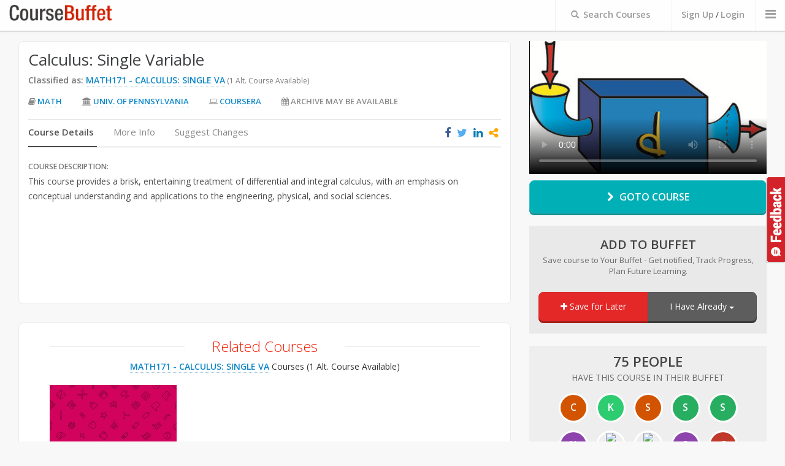

--- FILE ---
content_type: text/html; charset=utf-8
request_url: https://www.coursebuffet.com/course/380/coursera/calculus-single-variable-univ-of-pennsylvania
body_size: 12636
content:
<!DOCTYPE html>
<!--[if lt IE 7]>      <html class="no-js lt-ie9 lt-ie8 lt-ie7"> <![endif]-->
<!--[if IE 7]>         <html class="no-js lt-ie9 lt-ie8"> <![endif]-->
<!--[if IE 8]>         <html class="no-js lt-ie9"> <![endif]-->
<!--[if gt IE 8]><!--> <html class="no-js"> <!--<![endif]-->
    <head prefix="og: http://ogp.me/ns# fb: http://ogp.me/ns/fb#">
        <meta charset="utf-8">
        <meta http-equiv="X-UA-Compatible" content="IE=edge,chrome=1">
        <title>Calculus: Single Variable (Math 171) by Coursera On Univ. of Pennsylvania</title>
        <meta name="description" content="">
         <meta name="viewport" content="width=970px">
        <meta property="og:title" content="Calculus: Single Variable (Math 171) by Coursera On Univ. of Pennsylvania" />
        <meta property="og:site_name" content="CourseBuffet"/>
        <meta property="og:url" content="https://www.coursebuffet.com/course/380/coursera/calculus-single-variable-univ-of-pennsylvania" />
        <meta property="og:description" content="Calculus: Single Variable  Free Math Online Course On Coursera By Univ. of Pennsylvania (Robert Ghrist) This course provides a brisk, entertaining treatment of differential and integral calculus, with an emphasis on conceptual understanding and applications to the engineering, physical, and social sciences." />
        <meta property="og:image" content="https://coursebuffet.com/course_images/coursera/calcsing.png" />

        <meta name="twitter:card" content="summary" />
        <meta name="twitter:site" content="@coursebuffet" />
        <meta name="twitter:title" content="Calculus: Single Variable (Math 171) by Coursera On Univ. of Pennsylvania" />
        <meta name="twitter:description" content="Calculus: Single Variable  Free Math Online Course On Coursera By Univ. of Pennsylvania (Robert Ghrist) This course provides a brisk, entertaining treatment of differential and integral calculus, with an emphasis on conceptual understanding and applications to the engineering, physical, and social sciences." />
        <meta name="twitter:image" content="https://coursebuffet.com/course_images/coursera/calcsing.png" />
        <meta name="twitter:url" content="https://www.coursebuffet.com/course/380/coursera/calculus-single-variable-univ-of-pennsylvania" />

        <link href="//maxcdn.bootstrapcdn.com/font-awesome/4.2.0/css/font-awesome.min.css" rel="stylesheet">

        <link rel="stylesheet" href="/newdesign/css/normalize.min.css">
        <link rel="stylesheet" href="/newdesign/css/bootstrap.min.css">
        <link rel="stylesheet" href="/newdesign/css/bootstrap-theme.css">
        <link rel="stylesheet" href="/newdesign/css/star-rating.css">
        <link rel="stylesheet" href="/newdesign/css/sweet-alert.css">
        <link rel="stylesheet" href="/newdesign/css/polyfill.object-fit.css">
        <link rel="stylesheet" href="/newdesign/css/slick.css"/>
        <link rel="stylesheet" href="/newdesign/css/jasny-bootstrap.min.css">


        <link rel="stylesheet" href="/newdesign/css/main.css?ver=1">
        <link rel="stylesheet" href="/newdesign/css/video-js.min.css">

        <script src="/newdesign/js/vendor/modernizr-2.6.2.min.js"></script>
        <script src="/newdesign/js/coursebuffet.js"></script>
        
    </head>
    <body>
    <a id="search_feedbackbtn" href="#" data-toggle="modal" data-target="#feedback">Feedback</a>
        <!--[if lt IE 7]>
            <p class="chromeframe">You are using an <strong>outdated</strong> browser. Please <a href="http://browsehappy.com/">upgrade your browser</a> or <a href="http://www.google.com/chromeframe/?redirect=true">activate Google Chrome Frame</a> to improve your experience.</p>
        <![endif]-->

        <!--- Header Bar START -->
        <div class="header_bar">
            <div class="container-fluid">
               <div class="main_logo col-xs-2"><a href="/"><img src="/newdesign/img/logo-temp.png" alt="CourseBuffet.com"/></a></div>

               <div class="header_nav">
                <ul>
                  <li>                          
                    <div id="header_bar_searchform">
                        <form method="get" action="/search" >
                            <label><span style="font-size: 13px;padding-right: 3px;" class=" glyphicon glyphicon-search"></span> <span id="header_bar_searchlabel">Search Courses</span></label>
                            <span class="tt-loader"  style="font-size:14px; top:10px;"><i class="fa fa-circle-o-notch fa-spin"></i></span>
                            <input name="q" class="typeahead" placeholder="Search with Course Title or Subject" id="header_bar_searchinput" maxlength="150" type="text"/>
                            <input type="submit" value="search" style="position:absolute;left: -9999px;width:0px;height:0px;" />
                        </form>
                    </div>
                  </li>                
                      <li class="logincta"><a id="header_bar_login" href="#" data-toggle="modal" data-target="#registerbox">Sign Up</a> / <a id="header_bar_login" href="#" data-toggle="modal" data-target="#loginbox">Login</a></li>
                  
                  <li>
                    <a class="offcanvastoggle" data-toggle="offcanvas" data-recalc="false" data-target=".cboffcan">
                        <i class="fa fa-bars"></i>
                    </a>
                  </li>              
                
                </ul>
               </div>
            </div>
        </div>

        <!-- Header Bar END -->


                <div class="container-fluid coursepage-main">

            <div class="coursepage-header">

                

            </div> <!--/coursepage-header-->


            <div class="coursepage-videocnt col-xs-4">
                <div class="embed-responsive embed-responsive-16by9">

                        <video class="video-js vjs-default-skin embed-responsive-item" controls poster="/course_images/coursera/calcsing.png">
                          
                         <source type='video/mp4' src="https://d1a2y8pfnfh44t.cloudfront.net/jiN_J0A4vWQ/full/540p/index.mp4" />
                         <source type="video/webm" src="https://d1a2y8pfnfh44t.cloudfront.net/jiN_J0A4vWQ/full/540p/index.webm" />

                         <p class="vjs-no-js">To view this video please enable JavaScript, and consider upgrading to a web browser that <a href="http://videojs.com/html5-video-support/" target="_blank">supports HTML5 video</a></p>
                        </video>

                </div>

                <div class="coursepage-goto-btn-cnt"><a href="https://www.coursera.org/course/calcsing" target=_blank id="coursepage-btn-goto"><i class="fa fa-chevron-right"></i> Goto Course</a></div>
                
                  <div class="coursepage-cfa coursepage-cfa-notsaved">
                    <div class="coursepage-cfa-loading"><span><i class="fa fa-refresh fa-spin"></i> Loading...</span></div>
                    <h4>Add to Buffet</h4>
                    <span class="coursepage-cfa-underline">Save course to Your Buffet - Get notified, Track Progress, Plan Future Learning.</span>
                    
                    <div class="btn-group coursepage-cfa-btncnt">
                      <button type="button" id="coursepage-btn-save" class="btn btn-default coursepage-cfa-btn-save" id="coursepage-btn-save" onclick="new_save_course(380,1);return false;"><i class="fa fa-plus"></i> Save for Later</button>
                      <div class="btn-group">
                        <button type="button" class="btn btn-default dropdown-toggle coursepage-cfa-btn-progress" data-toggle="dropdown">
                          I Have Already <span class="caret"></span>
                        </button>
                        
                        <ul class="dropdown-menu" role="menu">
                          <li><a href="javascript:new_save_course(380,2);">Enrolled</a></li>
                          <li><a href="javascript:new_save_course(380,3);">Completed</a></li>
                          <!-- <li><a href="javascript:new_save_course(380,4);">Dropped</a></li> -->
                        </ul>
                      </div>
                    </div>
                  </div><!--/coursepage-cfa-->

                <div class="coursepage-faces">

                    <span> <span>75 People</span> Have this course in their Buffet</span>

                    <ul>
                      <li><a href='/cdunstan'><div class='coursepage-default-imgtext' style='background-color:#d35400;'>C</div></a></li>
                      <li><div class='coursepage-default-imgtext' style='background-color:#2ecc71;'>K</div></li>
                      <li><a href='/suman_ganguli'><div class='coursepage-default-imgtext' style='background-color:#d35400;'>S</div></a></li>
                      <li><a href='/sohamdev23'><div class='coursepage-default-imgtext' style='background-color:#27ae60;'>S</div></a></li>
                      <li><a href='/shaul21h'><div class='coursepage-default-imgtext' style='background-color:#27ae60;'>S</div></a></li>
                      <li><a href='/hanson.char'><div class='coursepage-default-imgtext' style='background-color:#8e44ad;'>H</div></a></li>
                      <li><a href='/josecarlos.lazarteaspillaga'><img src='https://graph.facebook.com/100002369351506/picture'></a></li>
                      <li><a href='/grigoriy.mikhalkin'><img src='https://graph.facebook.com/100003302103431/picture'></a></li>
                      <li><a href='/liartar'><div class='coursepage-default-imgtext' style='background-color:#8e44ad;'>S</div></a></li>
                      <li><a href='/filkoge'><div class='coursepage-default-imgtext' style='background-color:#c0392b;'>G</div></a></li>
                      <li><a href='/michael.stal'><img src='https://graph.facebook.com/674819789/picture'></a></li>
                      <li><a href='/smnche6'><div class='coursepage-default-imgtext' style='background-color:#e74c3c;'>S</div></a></li>
                      <li><a href='/dldunckel'><div class='coursepage-default-imgtext' style='background-color:#f1c40f;'>D</div></a></li>
                      <li><a href='/Melody'><div class='coursepage-default-imgtext' style='background-color:#e74c3c;'>M</div></a></li>
                      <li><a href='/phiven'><div class='coursepage-default-imgtext' style='background-color:#2980b9;'>P</div></a></li>
                      <li><a href='/Faithiy'><div class='coursepage-default-imgtext' style='background-color:#16a085;'>F</div></a></li>
                      <li><a href='/petersool'><div class='coursepage-default-imgtext' style='background-color:#f1c40f;'>P</div></a></li>
                      <li><a href='/raulucco'><div class='coursepage-default-imgtext' style='background-color:#16a085;'>R</div></a></li>
                      <li><a href='/php'><div class='coursepage-default-imgtext' style='background-color:#9b59b6;'>P</div></a></li>
                      <li><a href='/EOpher'><div class='coursepage-default-imgtext' style='background-color:#e74c3c;'>E</div></a></li>
                      <li><a href='/kristen.demartino.3'><img src='https://graph.facebook.com/100000045733249/picture'></a></li>
                      <li><a href='/Hanihamadah'><div class='coursepage-default-imgtext' style='background-color:#2ecc71;'>H</div></a></li>
                      <li><div class='coursepage-default-imgtext' style='background-color:#f39c12;'>D</div></li>
                      <li><a href='/user958773'><img src='https://graph.facebook.com/695217977246688/picture'></a></li>
                      <li><a href='/Jamecl99'><div class='coursepage-default-imgtext' style='background-color:#34495e;'>J</div></a></li>
                    </ul>

                </div>

                <div class="coursepage-ratingblock">
                    <h4>User Rating</h4>
                    <span class="ratingblock-underline">Course Reviewed by <b>6 Users</b></span>

                    <div class="ratingblock-unit">
                        <span class="ratingblock-unit-title">Overall Rating: </span>
                        <div class="ratingblock-stars">
                                <i class="fa fa-star"></i>
                                <i class="fa fa-star"></i>
                                <i class="fa fa-star"></i>
                                <i class="fa fa-star"></i>
                                <i class="fa fa-star"></i>
                        </div>
                    </div>


                    <div class="ratingblock-unit">
                        <span class="ratingblock-unit-title">How much did you Learn: </span>
                        <div class="ratingblock-stars">
                                <i class="fa fa-star"></i>
                                <i class="fa fa-star"></i>
                                <i class="fa fa-star"></i>
                                <i class="fa fa-star"></i>
                                <i class="fa fa-star-o"></i>
                        </div>
                    </div>


                    <div class="ratingblock-unit">
                        <span class="ratingblock-unit-title">How much did you Enjoy: </span>
                        <div class="ratingblock-stars">
                                <i class="fa fa-star"></i>
                                <i class="fa fa-star"></i>
                                <i class="fa fa-star"></i>
                                <i class="fa fa-star"></i>
                                <i class="fa fa-star"></i>
                        </div>
                    </div>


                    <div class="ratingblock-unit">
                        <span class="ratingblock-unit-title">User Dificulty Level: </span>

                        <div class="progress ratingblock-difficulty">

                          <div class="progress-bar diff-too-easy" style="width: %">

                            <span class="sr-only">Too Easy : %</span>
                          </div>

                          <div class="progress-bar diff-easy" style="width: %">
                            <span class="sr-only">Easy : %</span>
                          </div>

                          <div class="progress-bar diff-moderate" style="width: 33%">
                            <span class="sr-only">Moderate : 33%</span>
                          </div>

                          <div class="progress-bar diff-hard" style="width: 66%">
                            <span class="sr-only">Hard : 66%</span>
                          </div>

                          <div class="progress-bar diff-too-hard" style="width: %">
                            <span class="sr-only">Too Hard : %</span>
                          </div>

                        </div>

                    </div>

                </div> <!-- /coursepage-ratingblock -->

                <!--div class="coursepage-similar-cnt">

                    <h5>Similar Courses</h5>

                    <div class="coursepage-similar-unit">

                    </div>

                </div><!-- /coursepage-similar-cnt -->


<div class="cp-ad-vertical">
<script async src="//pagead2.googlesyndication.com/pagead/js/adsbygoogle.js"></script>
<!-- CB CoursePage Upper -->
<ins class="adsbygoogle"
     style="display:inline-block;width:300px;height:600px"
     data-ad-client="ca-pub-9837833396034645"
     data-ad-slot="5772238456"></ins>
<script>
(adsbygoogle = window.adsbygoogle || []).push({});
</script>
</div>

            </div> <!-- /coursepage-videocnt -->



            <div class="coursepage-detailmain-cnt col-xs-8">

            

                <div class="coursepage-details-content">

                    <div class="coursepage-titleblock">
                        <h4 class="coursepage-coursetitle">Calculus: Single Variable</h4>


                        <div class="coursepage-cbtitle">
                          <span>Classified as: </span>
                          <a class="coursepage-coursenumber" href="/sub/math/171/calculus-i">MATH171 - Calculus: Single Va</a>
                          (1 Alt. Course Available)
                        </div><!--/coursepage-cbtitle-->


                        <ul class="coursepage-coursemeta">
                            <li><i class="fa fa-book"></i> <a href="/sub/math">Math</a></li>
                            <li><i class="fa fa-university"></i> <a href="/university/university-of-pennsylvania">Univ. of Pennsylvania</a></li>
                                <li><i class="fa fa-laptop"></i> <a href="/provider/coursera">Coursera</a></li>
                            <li><i class="fa fa-calendar"></i> Archive may be available</li>
                        </ul>
                    </div> <!--/coursepage-titleblock-->



                    <div class="coursepage-details-cnt">

                        <ul class="coursepage-tabnav nav nav-tabs" role="tablist">
                          <li class="active"><a href="#CourseDetails" role="tab" data-toggle="tab">Course Details</a></li>
                          <li><a href="#CourseInfo" role="tab" data-toggle="tab">More Info</a></li>
                          <li><a href="#Improve" role="tab" data-toggle="tab" id="improve-tab">Suggest Changes</a></li>



                          <span class="share-icons" data-toshareurl="http://www.coursebuffet.com/course/380/coursera/calculus-single-variable-univ-of-pennsylvania" data-tosharetitle="Calculus: Single Variable" data-isgroup="0">
                            <i class="fa fa-facebook facebook-title-share" title="Share this courses on Facebook"></i>
                            <i class="fa fa-twitter twitter-title-share" title="Share this Course on Twitter"></i>
                            <i class="fa fa-linkedin linkedin-title-share" title="Share this Course on Linkedin"></i>
                            <i class="fa fa-share-alt other-title-share" title="Share this Course"></i>
                            
                            <span class="other-title-share-cnt hidden">
                              <i class="fa fa-google-plus gplus-title-share" title="Share this Course on G+"></i>
                              <i class="fa fa-tumblr tumblr-title-share" title="Share this Course on Tumblr"></i>
                              <!--<i class="fa fa-pinterest pinterest-title-share" title="Share Courses on Pinterest"></i>-->
                              <i class="fa fa-envelope email-title-share" title="Share this Course by Email"></i>
                              
                              <input type="text" class="uri-title-share" onClick="this.select();" value="http://www.coursebuffet.com/course/380/coursera/calculus-single-variable-univ-of-pennsylvania" readonly> <label>Shorten<input type="checkbox" class="title-shorten-box"/></label>
                            </span> 
                          </span>
                        </ul>

                        <!-- Tab panes -->
                        <div class="tab-content coursepage-tabcnt">
                          <div class="tab-pane active fade in" id="CourseDetails">

                            <div class="coursedetails-description">
                                <span>Course Description: </span>
                                <p>
                                This course provides a brisk, entertaining treatment of differential and integral calculus, with an emphasis on conceptual understanding and applications to the engineering, physical, and social sciences.
                                </p>
                            </div> <!--/coursedetails-description-->


                          </div>




                          <div class="tab-pane fade" id="CourseInfo">

                            <ul class="CourseInfoTab-list1">
                                <li><span>Instructor(s)</span> Robert Ghrist</li>
                                <li><span>University</span> <div class="courseinfoimg"><img src="/universities_final/University%20of%20Pennsylvania.png"></div></li>
                                <li><span>Provider</span> <div class="courseinfoimg"><img src="/img/providers/coursera.png"></div></li>
                            </ul>
                            <ul class="CourseInfoTab-list1">
                                <li><span>Start Date</span> 22/May/2015</li>
                                <li><span>Duration</span> 12 weeks</li>
                                <li><span>Main Language</span> English</li>
                            </ul>

                          </div>






                          <div class="tab-pane fade coursepage-improve" id="Improve">

                            <span class="">Did you find any errors in this course listing ? Help us improve and we would be eternally grateful</span>

                            <div class="coursepage-improveform">

                                <form id="course-suggestions" class="form-horizontal" role="form" action="/courses/380/suggestions" method="POST">
                                  <input name="authenticity_token" value="P8WAzMyNBxoCzKn8u0728mCB9CKS+fWbFcwlTyeRBTU=" type="hidden">

                                  <div class="form-group">
                                    
                                    <label class="col-xs-2 control-label">Name</label>
                                    
                                    <div class="col-xs-8">
                                      <input class="form-control" type="text" placeholder="Enter name" name="name" />
                                    </div>
                                  </div>
                                  
                                  <div class="form-group">
                                    
                                    <label class="col-xs-2 control-label">Email</label>
                                    
                                    <div class="col-xs-8">
                                      <input class="form-control" type="email" placeholder="Enter email address" name="email" />
                                    </div>
                                  </div>
                                  
                                  <div class="form-group">
                                    
                                    <label class="col-xs-2 control-label">Type</label>
                                    
                                    <div class="col-xs-8">
                                      <select class="form-control" name="feedback_type">
                                        <option>Suggestion</option>
                                        <option>Bug</option>
                                        <option>Other</option>
                                      </select>
                                    </div>
                                  </div>
                                  
                                  <div class="form-group">
                                    
                                    <label for="userComments" class="col-xs-2 control-label">Your Comments</label>

                                    <div class="col-xs-8">
                                        <textarea class="form-control" rows="3" id="userComments" placeholder="" required name="description"></textarea>
                                    </div>

                                  </div>

                                  <div class="form-group">
                                    <div class="col-xs-10 pull-right" id="recaptcha-course">
                                      
                                    </div>
                                  </div>

                                  <div class="form-group">
                                    <div class="col-xs-offset-2 col-xs-10">
                                      <button type="submit" class="btn btn-default">Submit Comments</button>
                                    </div>
                                  </div>

                                </form>

                            </div> <!-- /coursepage-improveform -->

                          </div>





                        </div> <!--/coursepage-tabcnt-->

                    </div> <!-- /coursepage-details-cnt -->

                </div> <!-- /coursepage-details-content -->



            </div><!-- /coursepage-detailmain-cnt -->



          
            <div class="search-popularcourses col-xs-8">


              <div>
                <h3>Related Courses</h3>

                <span class="relatedtitle">
                          <a class="coursepage-coursenumber" href="/sub/math/171/calculus-i">MATH171 - Calculus: Single Va</a> Courses
                          (1 Alt. Course Available)</span>
                
                <ul class="col-xs-12 popularcourselist">
                    <div><li class="col-xs-12 resultlist-unitsmall">

  <a href="/course/171/saylor/calculus-i">

  <div class="rus-imgcnt">
  	
  	  <img class="aalsi" data-lazy="/course_images/default/4.jpg" data-original="/course_images/default/4.jpg" onerror="this.src='/course_images/default/2.jpg'" alt="Calculus I" />
        <noscript><img src="/course_images/default/6.jpg"></noscript>

  </div>

  <span class="rus-title">Calculus I</span>
  <span class="rus-meta"><i class="fa fa-university"></i>Saylor
  </span>
  <span class="rus-meta"><i class="fa fa-book"></i>Math (MATH171)</span>
  <span class="rus-meta"><i class="fa fa-calendar"></i>Always Available</span>  
  <span class="rus-link">VIEW COURSE <i class="fa fa-angle-right"></i></span>
  </a>
</li>
</div>
                </ul>

                <span class="relatedtitle">
              
                       Other <a class="coursepage-coursenumber" href="/sub/math">Math</a> Courses
                </span>
                
                <ul class="col-xs-12 popularcourselist">
                    <div><li class="col-xs-12 resultlist-unitsmall">

  <a href="/course/86/saylor/discrete-structures">

  <div class="rus-imgcnt">
  	
  	  <img class="aalsi" data-lazy="/course_images/default/4.jpg" data-original="/course_images/default/2.jpg" onerror="this.src='/course_images/default/13.jpg'" alt="Discrete Structures" />
        <noscript><img src="/course_images/default/3.jpg"></noscript>

  </div>

  <span class="rus-title">Discrete Structures</span>
  <span class="rus-meta"><i class="fa fa-university"></i>Saylor
  </span>
  <span class="rus-meta"><i class="fa fa-book"></i>Math (MATH216)</span>
  <span class="rus-meta"><i class="fa fa-calendar"></i>Always Available</span>  
  <span class="rus-link">VIEW COURSE <i class="fa fa-angle-right"></i></span>
  </a>
</li>
</div>
                    <div><li class="col-xs-12 resultlist-unitsmall">

  <a href="/course/169/saylor/beginning-algebra">

  <div class="rus-imgcnt">
  	
  	  <img class="aalsi" data-lazy="/course_images/default/14.jpg" data-original="/course_images/default/2.jpg" onerror="this.src='/course_images/default/7.jpg'" alt="Beginning Algebra" />
        <noscript><img src="/course_images/default/7.jpg"></noscript>

  </div>

  <span class="rus-title">Beginning Algebra</span>
  <span class="rus-meta"><i class="fa fa-university"></i>Saylor
  </span>
  <span class="rus-meta"><i class="fa fa-book"></i>Math (MATH91)</span>
  <span class="rus-meta"><i class="fa fa-calendar"></i>Always Available</span>  
  <span class="rus-link">VIEW COURSE <i class="fa fa-angle-right"></i></span>
  </a>
</li>
</div>
                    <div><li class="col-xs-12 resultlist-unitsmall">

  <a href="/course/170/saylor/precalculus-ii">

  <div class="rus-imgcnt">
  	
  	  <img class="aalsi" data-lazy="/course_images/default/9.jpg" data-original="/course_images/default/8.jpg" onerror="this.src='/course_images/default/6.jpg'" alt="Precalculus II" />
        <noscript><img src="/course_images/default/8.jpg"></noscript>

  </div>

  <span class="rus-title">Precalculus II</span>
  <span class="rus-meta"><i class="fa fa-university"></i>Saylor
  </span>
  <span class="rus-meta"><i class="fa fa-book"></i>Math (MATH107)</span>
  <span class="rus-meta"><i class="fa fa-calendar"></i>Always Available</span>  
  <span class="rus-link">VIEW COURSE <i class="fa fa-angle-right"></i></span>
  </a>
</li>
</div>
                    <div><li class="col-xs-12 resultlist-unitsmall">

  <a href="/course/171/saylor/calculus-i">

  <div class="rus-imgcnt">
  	
  	  <img class="aalsi" data-lazy="/course_images/default/4.jpg" data-original="/course_images/default/4.jpg" onerror="this.src='/course_images/default/2.jpg'" alt="Calculus I" />
        <noscript><img src="/course_images/default/6.jpg"></noscript>

  </div>

  <span class="rus-title">Calculus I</span>
  <span class="rus-meta"><i class="fa fa-university"></i>Saylor
  </span>
  <span class="rus-meta"><i class="fa fa-book"></i>Math (MATH171)</span>
  <span class="rus-meta"><i class="fa fa-calendar"></i>Always Available</span>  
  <span class="rus-link">VIEW COURSE <i class="fa fa-angle-right"></i></span>
  </a>
</li>
</div>
                    <div><li class="col-xs-12 resultlist-unitsmall">

  <a href="/course/172/saylor/single-variable-calculus-i">

  <div class="rus-imgcnt">
  	
  	  <img class="aalsi" data-lazy="/course_images/default/3.jpg" data-original="/course_images/default/10.jpg" onerror="this.src='/course_images/default/13.jpg'" alt="Single-Variable Calculus I" />
        <noscript><img src="/course_images/default/14.jpg"></noscript>

  </div>

  <span class="rus-title">Single-Variable Calculus I</span>
  <span class="rus-meta"><i class="fa fa-university"></i>Saylor
  </span>
  <span class="rus-meta"><i class="fa fa-book"></i>Math (MATH172)</span>
  <span class="rus-meta"><i class="fa fa-calendar"></i>Always Available</span>  
  <span class="rus-link">VIEW COURSE <i class="fa fa-angle-right"></i></span>
  </a>
</li>
</div>
                    <div><li class="col-xs-12 resultlist-unitsmall">

  <a href="/course/173/saylor/single-variable-calculus-ii">

  <div class="rus-imgcnt">
  	
  	  <img class="aalsi" data-lazy="/course_images/default/2.jpg" data-original="/course_images/default/13.jpg" onerror="this.src='/course_images/default/6.jpg'" alt="Single-Variable Calculus II" />
        <noscript><img src="/course_images/default/6.jpg"></noscript>

  </div>

  <span class="rus-title">Single-Variable Calculus II</span>
  <span class="rus-meta"><i class="fa fa-university"></i>Saylor
  </span>
  <span class="rus-meta"><i class="fa fa-book"></i>Math (MATH173)</span>
  <span class="rus-meta"><i class="fa fa-calendar"></i>Always Available</span>  
  <span class="rus-link">VIEW COURSE <i class="fa fa-angle-right"></i></span>
  </a>
</li>
</div>
                    <div><li class="col-xs-12 resultlist-unitsmall">

  <a href="/course/174/saylor/multivariable-calculus">

  <div class="rus-imgcnt">
  	
  	  <img class="aalsi" data-lazy="/course_images/default/7.jpg" data-original="/course_images/default/8.jpg" onerror="this.src='/course_images/default/8.jpg'" alt="Multivariable Calculus" />
        <noscript><img src="/course_images/default/9.jpg"></noscript>

  </div>

  <span class="rus-title">Multivariable Calculus</span>
  <span class="rus-meta"><i class="fa fa-university"></i>Saylor
  </span>
  <span class="rus-meta"><i class="fa fa-book"></i>Math (MATH273)</span>
  <span class="rus-meta"><i class="fa fa-calendar"></i>Always Available</span>  
  <span class="rus-link">VIEW COURSE <i class="fa fa-angle-right"></i></span>
  </a>
</li>
</div>
                    <div><li class="col-xs-12 resultlist-unitsmall">

  <a href="/course/175/saylor/introduction-to-mathematical-reasoning">

  <div class="rus-imgcnt">
  	
  	  <img class="aalsi" data-lazy="/course_images/default/4.jpg" data-original="/course_images/default/5.jpg" onerror="this.src='/course_images/default/10.jpg'" alt="Introduction to Mathematical Reasoning" />
        <noscript><img src="/course_images/default/4.jpg"></noscript>

  </div>

  <span class="rus-title">Introduction to Mathematical Reasoning</span>
  <span class="rus-meta"><i class="fa fa-university"></i>Saylor
  </span>
  <span class="rus-meta"><i class="fa fa-book"></i>Math (MATH301)</span>
  <span class="rus-meta"><i class="fa fa-calendar"></i>Always Available</span>  
  <span class="rus-link">VIEW COURSE <i class="fa fa-angle-right"></i></span>
  </a>
</li>
</div>
                    <div><li class="col-xs-12 resultlist-unitsmall">

  <a href="/course/177/saylor/mathematical-logic-and-theory-of-computation">

  <div class="rus-imgcnt">
  	
  	  <img class="aalsi" data-lazy="/course_images/default/11.jpg" data-original="/course_images/default/13.jpg" onerror="this.src='/course_images/default/15.jpg'" alt="Mathematical Logic and Theory of Computation" />
        <noscript><img src="/course_images/default/12.jpg"></noscript>

  </div>

  <span class="rus-title">Mathematical Logic and Theory of Computation</span>
  <span class="rus-meta"><i class="fa fa-university"></i>Saylor
  </span>
  <span class="rus-meta"><i class="fa fa-book"></i>Math (MATH425)</span>
  <span class="rus-meta"><i class="fa fa-calendar"></i>Always Available</span>  
  <span class="rus-link">VIEW COURSE <i class="fa fa-angle-right"></i></span>
  </a>
</li>
</div>
                    <div><li class="col-xs-12 resultlist-unitsmall">

  <a href="/course/178/saylor/linear-algebra">

  <div class="rus-imgcnt">
  	
  	  <img class="aalsi" data-lazy="/course_images/default/8.jpg" data-original="/course_images/default/5.jpg" onerror="this.src='/course_images/default/11.jpg'" alt="Linear Algebra" />
        <noscript><img src="/course_images/default/6.jpg"></noscript>

  </div>

  <span class="rus-title">Linear Algebra</span>
  <span class="rus-meta"><i class="fa fa-university"></i>Saylor
  </span>
  <span class="rus-meta"><i class="fa fa-book"></i>Math (MATH220)</span>
  <span class="rus-meta"><i class="fa fa-calendar"></i>Always Available</span>  
  <span class="rus-link">VIEW COURSE <i class="fa fa-angle-right"></i></span>
  </a>
</li>
</div>
                    <div><li class="col-xs-12 resultlist-unitsmall">

  <a href="/course/179/saylor/linear-algebra-ii">

  <div class="rus-imgcnt">
  	
  	  <img class="aalsi" data-lazy="/course_images/default/9.jpg" data-original="/course_images/default/2.jpg" onerror="this.src='/course_images/default/7.jpg'" alt="Linear Algebra II" />
        <noscript><img src="/course_images/default/10.jpg"></noscript>

  </div>

  <span class="rus-title">Linear Algebra II</span>
  <span class="rus-meta"><i class="fa fa-university"></i>Saylor
  </span>
  <span class="rus-meta"><i class="fa fa-book"></i>Math (MATH420)</span>
  <span class="rus-meta"><i class="fa fa-calendar"></i>Always Available</span>  
  <span class="rus-link">VIEW COURSE <i class="fa fa-angle-right"></i></span>
  </a>
</li>
</div>
                    <div><li class="col-xs-12 resultlist-unitsmall">

  <a href="/course/180/saylor/numerical-analysis">

  <div class="rus-imgcnt">
  	
  	  <img class="aalsi" data-lazy="/course_images/default/3.jpg" data-original="/course_images/default/2.jpg" onerror="this.src='/course_images/default/6.jpg'" alt="Numerical Analysis" />
        <noscript><img src="/course_images/default/10.jpg"></noscript>

  </div>

  <span class="rus-title">Numerical Analysis</span>
  <span class="rus-meta"><i class="fa fa-university"></i>Saylor
  </span>
  <span class="rus-meta"><i class="fa fa-book"></i>Math (MATH448)</span>
  <span class="rus-meta"><i class="fa fa-calendar"></i>Always Available</span>  
  <span class="rus-link">VIEW COURSE <i class="fa fa-angle-right"></i></span>
  </a>
</li>
</div>
                    <div><li class="col-xs-12 resultlist-unitsmall">

  <a href="/course/181/saylor/differential-equations">

  <div class="rus-imgcnt">
  	
  	  <img class="aalsi" data-lazy="/course_images/default/3.jpg" data-original="/course_images/default/2.jpg" onerror="this.src='/course_images/default/15.jpg'" alt="Differential Equations" />
        <noscript><img src="/course_images/default/3.jpg"></noscript>

  </div>

  <span class="rus-title">Differential Equations</span>
  <span class="rus-meta"><i class="fa fa-university"></i>Saylor
  </span>
  <span class="rus-meta"><i class="fa fa-book"></i>Math (MATH230)</span>
  <span class="rus-meta"><i class="fa fa-calendar"></i>Always Available</span>  
  <span class="rus-link">VIEW COURSE <i class="fa fa-angle-right"></i></span>
  </a>
</li>
</div>
                    <div><li class="col-xs-12 resultlist-unitsmall">

  <a href="/course/182/saylor/introduction-to-partial-differential-equations">

  <div class="rus-imgcnt">
  	
  	  <img class="aalsi" data-lazy="/course_images/default/4.jpg" data-original="/course_images/default/13.jpg" onerror="this.src='/course_images/default/4.jpg'" alt="Introduction to Partial Differential Equations" />
        <noscript><img src="/course_images/default/2.jpg"></noscript>

  </div>

  <span class="rus-title">Introduction to Partial Differential Equations</span>
  <span class="rus-meta"><i class="fa fa-university"></i>Saylor
  </span>
  <span class="rus-meta"><i class="fa fa-book"></i>Math (MATH316)</span>
  <span class="rus-meta"><i class="fa fa-calendar"></i>Always Available</span>  
  <span class="rus-link">VIEW COURSE <i class="fa fa-angle-right"></i></span>
  </a>
</li>
</div>
                    <div><li class="col-xs-12 resultlist-unitsmall">

  <a href="/course/183/saylor/abstract-algebra-i">

  <div class="rus-imgcnt">
  	
  	  <img class="aalsi" data-lazy="/course_images/default/6.jpg" data-original="/course_images/default/8.jpg" onerror="this.src='/course_images/default/8.jpg'" alt="Abstract Algebra I" />
        <noscript><img src="/course_images/default/8.jpg"></noscript>

  </div>

  <span class="rus-title">Abstract Algebra I</span>
  <span class="rus-meta"><i class="fa fa-university"></i>Saylor
  </span>
  <span class="rus-meta"><i class="fa fa-book"></i>Math (MATH227)</span>
  <span class="rus-meta"><i class="fa fa-calendar"></i>Always Available</span>  
  <span class="rus-link">VIEW COURSE <i class="fa fa-angle-right"></i></span>
  </a>
</li>
</div>
                </ul>



              </div>


            </div>

          




            <div class="comments-cnt col-xs-8">

                <div class="comments-head">
                    <h4>Course Reviews</h4>
                    <div class="comment-cfa"><a href="#" id="comment-form-cfa"><i class="fa fa-plus-circle"></i> Give Your Opinion</a></div><!--/-comment-cfa-->


                <!-- SERVER SIDE VALIDATION

                Create Element "comment-form-validation-msg" AS BELOW
                Add class "form-validation-error" to "comment-form"
                Add class "comment-validation-missing" to labels that have errors
                -->

                    <div class="comment-form form-validation-error hidden"><!-- << Add "form-validation-error" class here -->
                        

                        <form class="form-horizontal" role="form" action="/courses/review" method="post">
                          <input name="authenticity_token" value="P8WAzMyNBxoCzKn8u0728mCB9CKS+fWbFcwlTyeRBTU=" type="hidden">
                          <input id="course_id" name="course_id" type="hidden" value="380" />
                            <div class="form-group">
                                <label for="ReviewTitle" class="col-xs-2 control-label">Review Title</label>

                                <div class="col-xs-10">
                                  <input type="text" class="form-control" id="ReviewTitle" placeholder="Title your Review" name="title" value="">
                                </div>
                            </div>

                            <div class="form-group">
                                <label for="ReviewText" class="col-xs-2 control-label">Your Review *</label>
                                <div class="col-xs-10">
                                  <textarea name="body" rows="7" class="form-control" id="ReviewText" placeholder="Your Opinion..." required></textarea>

                                </div>
                            </div>



                            <div class="form-group">

                                <label for="comment-form-stars-learn" class="col-xs-4 control-label">How Much Did You Learn ?</label>
                                <div class="col-xs-6">
                                  <input type="number" required id="comment-form-stars-learn" name="saved_course[learnt]" value="0">
                                </div>
                            </div>

                            <div class="form-group">
                                <label for="comment-form-stars-enjoy" class="col-xs-4 control-label">How Much Did You Enjoy ?</label>
                                <div class="col-xs-6">
                                  <input type="number" required id="comment-form-stars-enjoy" name="saved_course[enjoyment]" value="0">
                                </div>
                            </div>

                            <div class="form-group">
                                <label for="comment-form-stars-overall" class="col-xs-4 control-label">Overall Rating :</label>
                                <div class="col-xs-6">
                                  <input type="number" required id="comment-form-stars-overall" name="saved_course[rating]" value="0">
                                </div>
                            </div>

                            <!-- Add 'comment-validation-missing' class if needed -->
                            <div class="form-group">
                                <label for="comment-form-stars-diff" class="col-xs-4 control-label">Course Difficulty :</label>
                                <div class="col-xs-6">
                                  <input type="number" required id="comment-form-stars-diff" name="saved_course[difficulty]" value="0">
                                </div>
                            </div>

                            <div class="form-group">
                                <div class="comment-form-submitbtn">
                                    <button class="btn btn-default" onclick="javascript:$('#loginbox').modal('toggle');">Login to Review</button>
                                </div>
                            </div>
                        </form>

                    </div><!--/comment-form-->
                </div><!--/comments-head-->


                <div class="comments-listcnt">

                    <!--<span class="comments-nocomments">Be the first one to leave a comment on this course!</span> --> <!--/comments-nocomments-->

                    <ul class="comments-list">
                      <li class="nocomments">
                         <div class="comments-list-content">

                          <span class="nocommentsyet">No Comments Yet! Be the first one to comment.</span>
                           
                         </div>
                      </li>

                        <li>
                            <div class="comments-list-block">

                                <div class="courespage-comments-list-picture">
                                    <img src="/img/profile-default_60.png" alt="hanson.char">
                                    <!--span class="comments-list-appreciatecount">27</span-->
                                </div><!--/courespage-comments-list-picture-->

                                <div class="comments-list-content">

                                    <div class="comments-list-content-header">
                                        <span class="comments-list-username">Hanson</span>
                                        <span class="comments-list-user-completions inprogress"><i class="fa fa-circle-o-notch"></i> Enrolled</span>
                                        <span class="comments-list-date">Aug 23 2013</span>
                                    </div><!--/comments-list-content-header-->

                                    <div class="comments-list-content-meta">
                                        <span class="comments-list-userstars">Overall: <span>
                                                <i class="fa fa-star"></i>
                                                <i class="fa fa-star"></i>
                                                <i class="fa fa-star"></i>
                                                <i class="fa fa-star"></i>
                                                <i class="fa fa-star"></i>
                                        </span></span>

                                        <span class="comments-list-userstars">How Much You Learnt:
                                            <span>
                                                <i class="fa fa-star"></i>
                                                <i class="fa fa-star"></i>
                                                <i class="fa fa-star"></i>
                                                <i class="fa fa-star"></i>
                                                <i class="fa fa-star"></i>
                                            </span>
                                        </span>

                                        <span class="comments-list-userstars">How Much You Enjoyed:
                                            <span>
                                                <i class="fa fa-star"></i>
                                                <i class="fa fa-star"></i>
                                                <i class="fa fa-star"></i>
                                                <i class="fa fa-star"></i>
                                                <i class="fa fa-star"></i>
                                            </span>
                                        </span>
                                    </div><!--/comments-list-content-meta-->

                                    <div class="comments-list-text">
                                      <span class="comments-list-text-reviewtitle">Awesome course but not for the light hearted</span>
                                      Incredible course on single-variable Calculus but not for the light hearted.  Presentation is both entertaining and enlightening.  It's as if professor Ghrist has this extraordinary ability to hypnotize the audience into understanding difficult concepts as simple and straightforward.  Awesome artworks.  Forum, homework, wiki and the level of student participation are all top notched.<br><br>Can't wait for the multi-variable calculus follow-up course.
                                    </div>

                                </div><!--/comments-list-content-->

                            </div><!--/comments-list-block-->
                        </li>

                        <li>
                            <div class="comments-list-block">

                                <div class="courespage-comments-list-picture">
                                    <img src="https://graph.facebook.com/100002369351506/picture" alt="josecarlos.lazarteaspillaga">
                                    <!--span class="comments-list-appreciatecount">27</span-->
                                </div><!--/courespage-comments-list-picture-->

                                <div class="comments-list-content">

                                    <div class="comments-list-content-header">
                                        <span class="comments-list-username">Jose</span>
                                        <span class="comments-list-user-completions inprogress"><i class="fa fa-circle-o-notch"></i> Enrolled</span>
                                        <span class="comments-list-date">Aug 23 2013</span>
                                    </div><!--/comments-list-content-header-->

                                    <div class="comments-list-content-meta">
                                        <span class="comments-list-userstars">Overall: <span>
                                                <i class="fa fa-star"></i>
                                                <i class="fa fa-star"></i>
                                                <i class="fa fa-star"></i>
                                                <i class="fa fa-star"></i>
                                                <i class="fa fa-star"></i>
                                        </span></span>

                                        <span class="comments-list-userstars">How Much You Learnt:
                                            <span>
                                                <i class="fa fa-star"></i>
                                                <i class="fa fa-star"></i>
                                                <i class="fa fa-star"></i>
                                                <i class="fa fa-star"></i>
                                                <i class="fa fa-star"></i>
                                            </span>
                                        </span>

                                        <span class="comments-list-userstars">How Much You Enjoyed:
                                            <span>
                                                <i class="fa fa-star"></i>
                                                <i class="fa fa-star"></i>
                                                <i class="fa fa-star"></i>
                                                <i class="fa fa-star"></i>
                                                <i class="fa fa-star"></i>
                                            </span>
                                        </span>
                                    </div><!--/comments-list-content-meta-->

                                    <div class="comments-list-text">
                                      <span class="comments-list-text-reviewtitle">Great course, very challenging</span>
                                      Viasually attractive and quite humurous, this course is a great ride. Even if, as myself, you start to feel like you can't keep up with the level at times, you are bound to get a lot out of the experience.
                                    </div>

                                </div><!--/comments-list-content-->

                            </div><!--/comments-list-block-->
                        </li>

                        <li>
                            <div class="comments-list-block">

                                <div class="courespage-comments-list-picture">
                                    <img src="/img/profile-default_60.png" alt="liartar">
                                    <!--span class="comments-list-appreciatecount">27</span-->
                                </div><!--/courespage-comments-list-picture-->

                                <div class="comments-list-content">

                                    <div class="comments-list-content-header">
                                        <span class="comments-list-username">Sergey</span>
                                        <span class="comments-list-user-completions inprogress"><i class="fa fa-circle-o-notch"></i> Enrolled</span>
                                        <span class="comments-list-date">Aug 24 2013</span>
                                    </div><!--/comments-list-content-header-->

                                    <div class="comments-list-content-meta">
                                        <span class="comments-list-userstars">Overall: <span>
                                                <i class="fa fa-star"></i>
                                                <i class="fa fa-star"></i>
                                                <i class="fa fa-star"></i>
                                                <i class="fa fa-star"></i>
                                                <i class="fa fa-star"></i>
                                        </span></span>

                                        <span class="comments-list-userstars">How Much You Learnt:
                                            <span>
                                                <i class="fa fa-star"></i>
                                                <i class="fa fa-star"></i>
                                                <i class="fa fa-star"></i>
                                                <i class="fa fa-star"></i>
                                                <i class="fa fa-star"></i>
                                            </span>
                                        </span>

                                        <span class="comments-list-userstars">How Much You Enjoyed:
                                            <span>
                                                <i class="fa fa-star"></i>
                                                <i class="fa fa-star"></i>
                                                <i class="fa fa-star"></i>
                                                <i class="fa fa-star"></i>
                                                <i class="fa fa-star"></i>
                                            </span>
                                        </span>
                                    </div><!--/comments-list-content-meta-->

                                    <div class="comments-list-text">
                                      <span class="comments-list-text-reviewtitle">Demanding course for people who want to gain deep understanding of calculus</span>
                                      1. It is a unique course in terms of content and presentation style. As person who has taken a lot of MOOCs and peeked into even more, I must say that this is an absolutely unique course. <br><br>2. It is extremely demanding (in fact, I end up spending 10-12 hours a week), but with hard work it can get you from "I sort of remember some calculus concepts" to a mathematical prodigy, seeing math all around you (including your dreams!). If you're in a sweet spot in terms of your level of calculus, you can gain A LOT.<br><br>Note of caution: do not enroll in this course if you're not prepared for spending at least 10 hours a week. Do not enroll in this course, if you remember nothing of integrals, differentials and limits, otherwise it will turn out to be terribly frustrating.<br><br>3. Even if you already know calculus quite good, you can take from this course deep (and enriched with visual examples) understanding of many concepts, and also learn a lot about applications of calculus. Every lecture includes 'Core' homeworks, recommended for everyone, and 'Challenge' homeworks, suited for people with advanced knowledge (or perhaps for those willing to spend couple of extra hours trying to tear apart advanced concepts).<br><br>4. Professor Ghrist (or prof/g for short) has amazing skills at presenting material. Seriously, I bet he spends days to prepare each 15 min lecture piece. As a result, they turn out to be densely packed, highly comprehensible and very visual. Although I sometimes spend an hour to get through 15 min lecture, I very rarely feel that I didn't understand something from the lecture. His teaching is very clear. So I also recommend this course to anybody aiming at creating a MOOC or just teaching students. In my opinion, it is a great example of how it should be done.
                                    </div>

                                </div><!--/comments-list-content-->

                            </div><!--/comments-list-block-->
                        </li>

                        <li>
                            <div class="comments-list-block">

                                <div class="courespage-comments-list-picture">
                                    <img src="/img/profile-default_60.png" alt="filkoge">
                                    <!--span class="comments-list-appreciatecount">27</span-->
                                </div><!--/courespage-comments-list-picture-->

                                <div class="comments-list-content">

                                    <div class="comments-list-content-header">
                                        <span class="comments-list-username">Genady</span>
                                        <span class="comments-list-user-completions inprogress"><i class="fa fa-circle-o-notch"></i> Enrolled</span>
                                        <span class="comments-list-date">Aug 24 2013</span>
                                    </div><!--/comments-list-content-header-->

                                    <div class="comments-list-content-meta">
                                        <span class="comments-list-userstars">Overall: <span>
                                                <i class="fa fa-star"></i>
                                                <i class="fa fa-star"></i>
                                                <i class="fa fa-star"></i>
                                                <i class="fa fa-star"></i>
                                                <i class="fa fa-star"></i>
                                        </span></span>

                                        <span class="comments-list-userstars">How Much You Learnt:
                                            <span>
                                                <i class="fa fa-star"></i>
                                                <i class="fa fa-star"></i>
                                                <i class="fa fa-star"></i>
                                                <i class="fa fa-star-o"></i>
                                                <i class="fa fa-star-o"></i>
                                            </span>
                                        </span>

                                        <span class="comments-list-userstars">How Much You Enjoyed:
                                            <span>
                                                <i class="fa fa-star"></i>
                                                <i class="fa fa-star"></i>
                                                <i class="fa fa-star"></i>
                                                <i class="fa fa-star"></i>
                                                <i class="fa fa-star"></i>
                                            </span>
                                        </span>
                                    </div><!--/comments-list-content-meta-->

                                    <div class="comments-list-text">
                                      <span class="comments-list-text-reviewtitle"></span>
                                      I have a good math background, albeit rusted. Enjoyed this course very much. High quality, conceptual, clear, and interesting structure, presentation, and topic coverage. One of the best on-line course I have ever taken (a couple of dozens).
                                    </div>

                                </div><!--/comments-list-content-->

                            </div><!--/comments-list-block-->
                        </li>

                        <li>
                            <div class="comments-list-block">

                                <div class="courespage-comments-list-picture">
                                    <img src="https://graph.facebook.com/674819789/picture" alt="michael.stal">
                                    <!--span class="comments-list-appreciatecount">27</span-->
                                </div><!--/courespage-comments-list-picture-->

                                <div class="comments-list-content">

                                    <div class="comments-list-content-header">
                                        <span class="comments-list-username">Michael</span>
                                        <span class="comments-list-user-completions completed"><i class="fa fa-thumbs-o-up"></i> Completed Course</span>
                                        <span class="comments-list-date">Sep 10 2013</span>
                                    </div><!--/comments-list-content-header-->

                                    <div class="comments-list-content-meta">
                                        <span class="comments-list-userstars">Overall: <span>
                                                <i class="fa fa-star"></i>
                                                <i class="fa fa-star"></i>
                                                <i class="fa fa-star"></i>
                                                <i class="fa fa-star"></i>
                                                <i class="fa fa-star"></i>
                                        </span></span>

                                        <span class="comments-list-userstars">How Much You Learnt:
                                            <span>
                                                <i class="fa fa-star"></i>
                                                <i class="fa fa-star"></i>
                                                <i class="fa fa-star"></i>
                                                <i class="fa fa-star"></i>
                                                <i class="fa fa-star"></i>
                                            </span>
                                        </span>

                                        <span class="comments-list-userstars">How Much You Enjoyed:
                                            <span>
                                                <i class="fa fa-star"></i>
                                                <i class="fa fa-star"></i>
                                                <i class="fa fa-star"></i>
                                                <i class="fa fa-star"></i>
                                                <i class="fa fa-star"></i>
                                            </span>
                                        </span>
                                    </div><!--/comments-list-content-meta-->

                                    <div class="comments-list-text">
                                      <span class="comments-list-text-reviewtitle">It is not work, it is fun. Well, almost!</span>
                                      This has been by far the best math class I ever attended. Prof. Ghrist shows  outstanding skills in explaining complex things in an easy-to-understand way. The provided documentation, slides, and video lectures are really awesome. I thought intensively about it, but I really can't find anything I dislike.
                                    </div>

                                </div><!--/comments-list-content-->

                            </div><!--/comments-list-block-->
                        </li>


                    </ul><!--/comments-list-->


                </div><!--/comments-listcnt-->

            </div><!--/comments-cnt-->





        </div> <!-- /coursepage-main -->


        <div id="loginbox" class="modal fade useractionmodal" tabindex="-1" role="dialog" aria-hidden="true">
  <div class="modal-dialog">
    <div class="modal-content">
      <div class="modal-header">
        <button type="button" class="close" data-dismiss="modal"><span aria-hidden="true">&times;</span><span class="sr-only">Close</span></button>
        <h4 class="modal-title">Login to CourseBuffet</h4>
      </div>

      <div class="modal-body">
        <div class="login-using-cnt">
          <span class="login-using login-facebook">

            <a href="https://www.coursebuffet.com/auth/facebook"><i class="fa fa-facebook"></i> <span>Sign In with Facebook</span></a>
          </span>

          <!--span class="login-using login-twitter"><a href="#"><i class="fa fa-twitter"></i> Sign In with Twitter</a></span-->
        </div>

        <div class="login-using-email-cnt">
          <span class="login-using-email-headline">Login using Email</span>

          <form id="login-modal-emailform" class="form-horizontal" role="form" method="post" action="/user_sessions">
            <input name="authenticity_token" value="P8WAzMyNBxoCzKn8u0728mCB9CKS+fWbFcwlTyeRBTU=" type="hidden">
            <div class="form-group"> <!-- <== Add class .has-error if email+pwd invalid -->
              <div class="">
                <input type="email" name="user_session[username]" required class="form-control" id="modalEmail" placeholder="Registered Email">
              </div>
            </div>


            <div class="form-group"> <!-- <== Add class .has-error if only pwd invalid -->
              <div class="">
                <input type="password" name="user_session[password]" required class="form-control" id="modalPassword" placeholder="Password">
              </div>
            </div>

            <div class="form-group">
              <div class="">
                <!--span class="login-using-email-validation">Invalid Username/Password.</span--> 
                <button type="submit" class="btn btn-default login-using-email-submit">Sign in with Email</button>
                <a href="/forgot_password" class="login-using-email-forgot">Forgot Password?</a><br/>
                Don't have an account? <a href="#" class="login-using-email-forgot" id="login-using-email-forgot">Register now <i class="fa fa-long-arrow-right"></i></a><br/>
              </div>
            </div>
          </form>
        </div>


      </div>

    </div><!-- /.modal-content -->
  </div><!-- /.modal-dialog -->
</div><!-- /.modal -->


        <!-- Register MODAL -->

        <div id="registerbox" class="modal fade useractionmodal" tabindex="-1" role="dialog" aria-hidden="true">
          <div class="modal-dialog">
            <div class="modal-content">
              <div class="modal-header">
                <button type="button" class="close" data-dismiss="modal"><span aria-hidden="true">&times;</span><span class="sr-only">Close</span></button>
                <h4 class="modal-title">Sign Up With CourseBuffet</h4>
              </div>

              <div class="modal-body">

                <!--div class="useractionmodal-description">
                  <p>Cum sociis natoque penatibus et magnis dis parturient montes, nascetur ridiculus mus. Donec quam felis, ultricies nec</p>
                </div-->

                <div class="login-using-cnt">
                  <span class="login-using login-facebook"><a href="https://www.coursebuffet.com/auth/facebook"><i class="fa fa-facebook"></i> <span>Sign Up Using Facebook</span></a></span>
                  
                  <!--span class="login-using login-twitter"><a href="#"><i class="fa fa-twitter"></i> Sign Up Using Twitter</a></span-->
                  
                  <div class="login-using-msg">We DO NOT post anything on your facebook automatically. <br> You can also <a href="#" class="login-emaillink">sign up using your email.</a>
</div>
                </div>
                

                <div class="login-using-email-cnt hidden">
                  

                  <span class="login-using-email-headline"><b>Sign Up using Email</b></span>
                  
                  <form id="login-modal-emailform" class="form-horizontal col-xs-12" role="form" method="post" action="/users">
                    <input name="authenticity_token" value="P8WAzMyNBxoCzKn8u0728mCB9CKS+fWbFcwlTyeRBTU=" type="hidden">
                    
                  
                    
                    <div class="form-group"> 
                      <div class="col-xs-12">
                        <input name="user[email]" type="email" required class="form-control" id="signupEmail" placeholder="Your Email Address">
                      </div>
                    </div>
                    
                    
                    <div class="form-group"> 
                      <div class="col-xs-12">
                        <input name="user[password]" type="password" required class="form-control" id="signupPassword" placeholder="Choose a strong password">
                      </div>
                    </div>
                    


                    <div class="col-xs-12">
                    <span class="login-using-email-headline">Profile Information</span>
                    </div>

                    <div class="form-group"> 
                      <div class="col-xs-12">
                        <input name="user[username]" type="text" required class="form-control" id="signupUserName" placeholder="Choose a CourseBuffet Username">
                      </div>
                    </div>


                    <div class="form-group"> 
                      <div class="col-xs-12">
                        <input name="name" type="text" required class="form-control" id="signupName" placeholder="Your Full Name">
                      </div>
                    </div>
                  

                    <hr/>

<!--                     <div class="form-group">
                      <div id="recaptcha" class="col-xs-12">
                        
                      </div>
                    </div> -->
               
                    <div class="form-group">
                      <div class="">
                        <button type="submit" class="btn btn-lg btn-primary login-using-email-submit">Sign Up</button>
                        
                      </div>
                    </div>
                  </form>
                </div>


              </div>

            </div><!-- /.modal-content -->
          </div><!-- /.modal-dialog -->
        </div><!-- /.modal -->


        <!-- Register MODAL -->

        <div id="feedback" class="modal fade useractionmodal" tabindex="-1" role="dialog" aria-hidden="true">
          <div class="modal-dialog">
            <div class="modal-content">
              <div class="modal-header">
                <button type="button" class="close" data-dismiss="modal"><span aria-hidden="true">&times;</span><span class="sr-only">Close</span></button>
                <h4 class="modal-title">Help us improve CourseBuffet</h4>
              </div>

              <div class="modal-body">

                <div class="coursepage-improveform">

                    <form id="course-suggestions" class="form-horizontal" role="form" action="/home/feedback" method="POST" onsubmit="$('#feedback').modal('hide');">
                      <input name="authenticity_token" value="P8WAzMyNBxoCzKn8u0728mCB9CKS+fWbFcwlTyeRBTU=" type="hidden">

                      <div class="form-group">
                        
                        <label class="col-xs-3 control-label">Name</label>
                        
                        <div class="col-xs-7">
                          <input class="form-control" type="text" placeholder="Your Name" name="name" />
                        </div>
                      </div>
                      
                      <div class="form-group">
                        
                        <label class="col-xs-3 control-label">Email</label>
                        
                        <div class="col-xs-7">
                          <input class="form-control" type="email" placeholder="Example@example.com" name="email" />
                        </div>
                      </div>
                      
                      <div class="form-group">
                        
                        <label class="col-xs-3 control-label">Type</label>
                        
                        <div class="col-xs-7">
                          <select class="form-control" name="feedback_type">
                            <option>Suggestion</option>
                            <option>Bug</option>
                            <option>Other</option>
                          </select>
                        </div>
                      </div>
                      
                      <div class="form-group">
                        
                        <label for="userComments" class="col-xs-3 control-label">Your Comments</label>

                        <div class="col-xs-7">
                            <textarea class="form-control" rows="3" id="userComments" placeholder="" name="description" required title="Isnt that too small?"></textarea>
                        </div>

                      </div>
<!-- 
                      <div class="form-group">
                        <div class="col-xs-10" id="recaptcha-feedback">
                          
                        </div>
                      </div> -->

                      <div class="form-group">
                        <div class="col-xs-offset-3 col-xs-10">
                          <button type="submit" class="btn btn-default">Submit Comments</button>
                        </div>
                      </div>

                    </form>

                  </div> <!-- /coursepage-improveform -->

              </div>

            </div><!-- /.modal-content -->
          </div><!-- /.modal-dialog -->
        </div><!-- /.modal -->

        
          <div class="footer-cnt">
    
    <div class="container-fluid">

      <div class="col-xs-8 footer-searchlinks">
        <h3>Search Courses By:</h3>
        <a href="/subjects">All Subjects <span>(60+)</span></a>
        <a href="/universities">All Universities <span>(480+)</span></a>
        <a href="/providers">All Providers <span>(14+)</span></a>
      </div>
      
      
      <div class="col-xs-8 footer-links">

        <ul>
          <li><a href="/faq">FAQ</a></li>
          <li><a href="/blog" target="_blank">CourseBuffet Blog</a></li>
          <li><a href="/about.html">About CourseBuffet</a></li>
          
          <li><a href="/privacy_policy.html">Privacy Policy</a></li>

          <li><a href="/cdn-cgi/l/email-protection#b3d0dcddc7d2d0c7f3d0dcc6c1c0d6d1c6d5d5d6c79dd0dcde">Contact Us</a></li>
        </ul>

        <p>Thank you for checking out CourseBuffet. We are hard at work to make CourseBuffet your favourite place to find courses. <br> If you would like to get in touch please drop a line at <em>contact [at] coursebuffet.com</em></p>
        <p>&copy; 2018 CourseBuffet LLC, Some Rights Reserved</p>
      </div>
      
      
      <div class="col-xs-4 footer-social">
        <span>Connect with us</span>
        

<div class="fb-page" data-href="https://www.facebook.com/coursebuffet" data-small-header="true" data-adapt-container-width="true" data-hide-cover="false" data-show-facepile="true" data-show-posts="false"><div class="fb-xfbml-parse-ignore"><blockquote cite="https://www.facebook.com/coursebuffet"><a href="https://www.facebook.com/coursebuffet">CourseBuffet</a></blockquote></div></div>

<br><br>

  <div style="text-algin:center">
<a href="https://twitter.com/CourseBuffet" class="twitter-follow-button" data-show-count="false" data-size="large">Follow @CourseBuffet</a>

</div>

      </div>
      

<div class="ads">
      <div class="col-xs-4">
<script data-cfasync="false" src="/cdn-cgi/scripts/5c5dd728/cloudflare-static/email-decode.min.js"></script><script async src="//pagead2.googlesyndication.com/pagead/js/adsbygoogle.js"></script>
<!-- cbfooterlinks -->
<ins class="adsbygoogle"
     style="display:inline-block;width:200px;height:90px"
     data-ad-client="ca-pub-9837833396034645"
     data-ad-slot="4295505259"></ins>
<script>
(adsbygoogle = window.adsbygoogle || []).push({});
</script>
      </div>
      
      <div class="col-xs-4">
<script async src="//pagead2.googlesyndication.com/pagead/js/adsbygoogle.js"></script>
<!-- cbfooterlinks -->
<ins class="adsbygoogle"
     style="display:inline-block;width:200px;height:90px"
     data-ad-client="ca-pub-9837833396034645"
     data-ad-slot="4295505259"></ins>
<script>
(adsbygoogle = window.adsbygoogle || []).push({});
</script>
      </div>

      <div class="col-xs-4">
<script async src="//pagead2.googlesyndication.com/pagead/js/adsbygoogle.js"></script>
<!-- cbfooterlinks -->
<ins class="adsbygoogle"
     style="display:inline-block;width:200px;height:90px"
     data-ad-client="ca-pub-9837833396034645"
     data-ad-slot="4295505259"></ins>
<script>
(adsbygoogle = window.adsbygoogle || []).push({});
</script>
      </div>
</div>



      
    </div>

  </div> <!-- /footer-cnt -->

        <div class="cboffcan offcanvas navmenu navmenu-default navmenu-fixed-right">

  <ul class="offcannav nav navmenu-nav">
  	<div>
    </div>

    <div>
	    <span>Explore Courses By:</span>

	    <li><a href="/subjects">All Subjects</a></li>
	    
	    <li><a href="/universities">All Universities</a></li>

	    <li><a href="/providers">All Providers</a></li>
    </div>

    <div>
    	<li><a href="/faq">FAQ</a></li>

    	<li><a href="/blog">CourseBuffet Blog</a></li>

    </div>

	<div>
	<span>Connect with CourseBuffet:</span>
<li><div class="fb-page" data-href="https://www.facebook.com/coursebuffet" data-height="70px" data-width="270px" data-small-header="true" data-adapt-container-width="false" data-hide-cover="false" data-show-facepile="true" data-show-posts="false"><div class="fb-xfbml-parse-ignore"><blockquote cite="https://www.facebook.com/coursebuffet"><a href="https://www.facebook.com/coursebuffet">CourseBuffet</a></blockquote></div></div></li><br>

         <li><iframe
  src="https://platform.twitter.com/widgets/follow_button.html?screen_name=CourseBuffet&show_screen_name=true&show_count=false&size=l"
  title="Follow @CourseBuffet"
  width="270"
  height="50"
  style="border: 0; overflow: hidden;"
  ></iframe>
  		</li>


    </div>
  </ul>

</div>


        <script type="text/javascript" src="//ajax.googleapis.com/ajax/libs/jquery/1.10.1/jquery.min.js"></script>
        <script>window.jQuery || document.write('<script src="/newdesign/js/vendor/jquery-1.10.1.min.js"><\/script>')</script>
        <script type="text/javascript" src="/newdesign/js/bootstrap.min.js"></script>
        <script type="text/javascript" src="/newdesign/js/coursebuffet.js"></script>
        <script type="text/javascript" src="/newdesign/js/star-rating.min.js"></script>
        <script type="text/javascript" src="/newdesign/js/sweet-alert.min.js"></script>
        <script type="text/javascript" src="/newdesign/js/cbheader.js"></script>
        <script type="text/javascript" src="/newdesign/js/cbshare.js"></script>
        <script type="text/javascript" src="/newdesign/js/typeahead.bundle.min.js"></script>
        <script type="text/javascript" src="/newdesign/js/handlebars.js"></script>
        <script type="text/javascript" src="/newdesign/js/jquery.lazyload.min.js"></script>
        <script type="text/javascript" src="/newdesign/js/polyfill.object-fit.min.js "></script>
        <script type="text/javascript" src="/newdesign/js/slick.min.js"></script>
        <script type="text/javascript" src="/newdesign/js/jasny-bootstrap.min.js"></script>


        
        


        <script type="text/javascript" src="/newdesign/js/video.js"></script>
        <script>
          videojs.options.flash.swf = "/newdesign/css/video-js.swf"
        </script>

        <script type="text/javascript">
 
       

        $(function(){
          $("img.aalsi").lazyload({
            threshold : 200,
            effect : "fadeIn"
          });
          // Comment For CFA
          $( "#comment-form-cfa" ).on("click", function(e) {
            e.preventDefault();
            $(".comment-form").removeClass("hidden");
            
          });
          // Comment For CFA END



          // RATING
          var ratingoptions = {'stars' : 5,'min' : 0, 'max' : 5, 'step' : 1, 'size' : 'xs', 'showCaption': false, 'showClear' : false};

          var ratingoptionsdiff = {
            'stars' : 5,'min' : 0, 'max' : 5, 'step' : 1, 'size' : 'xs', 'showCaption': true, 'showClear' : false,
            'starCaptions' : {
              1: 'Too Easy',
              2: 'Easy',
              3: 'Moderate',
              4: 'Hard',
              5: 'Too Hard'
            },
            'starCaptionClasses' : {
              1: 'label comments-list-diffstarlabel diff-too-easy',
              2: 'label comments-list-diffstarlabel diff-easy',
              3: 'label comments-list-diffstarlabel diff-moderate',
              4: 'label comments-list-diffstarlabel diff-hard',
              5: 'label comments-list-diffstarlabel diff-too-hard'
            }

          };

          $("#comment-form-stars-learn").rating(ratingoptions);
          $("#comment-form-stars-enjoy").rating(ratingoptions);
          $("#comment-form-stars-overall").rating(ratingoptions);
          $("#comment-form-stars-diff").rating(ratingoptionsdiff);



          objectFit.polyfill({
                    selector: 'img.aalsi', // this can be any CSS selector
                    fittype: 'cover', // either contain, cover, fill or none
                    disableCrossDomain: 'true' // either 'true' or 'false' to not parse external CSS files.
          });



          $('.popularcourselist').slick({
              accessibility: false,
              arrows: true,
              draggable: false,
              touchMove: false,
              swipe: true,
              slidesToShow: 3,
              slidesToScroll: 2,
              infinite: false,
              lazyLoad: 'ondemand'

          });


        });


      </script>

      <script>
(function(i,s,o,g,r,a,m){i['GoogleAnalyticsObject']=r;i[r]=i[r]||function(){
  (i[r].q=i[r].q||[]).push(arguments)},i[r].l=1*new Date();a=s.createElement(o),
  m=s.getElementsByTagName(o)[0];a.async=1;a.src=g;m.parentNode.insertBefore(a,m)
})(window,document,'script','//www.google-analytics.com/analytics.js','ga');

ga('create', 'UA-40150504-1', 'auto');
ga('require', 'displayfeatures');
ga('send', 'pageview');

</script>

        <div id="fb-root"></div>
        <script>(function(d, s, id) {
          var js, fjs = d.getElementsByTagName(s)[0];
          if (d.getElementById(id)) return;
          js = d.createElement(s); js.id = id;
          js.src = "//connect.facebook.net/en_GB/sdk.js#xfbml=1&version=v2.5&appId=188163291235734";
          fjs.parentNode.insertBefore(js, fjs);
        }(document, 'script', 'facebook-jssdk'));</script>
<script>!function(d,s,id){var js,fjs=d.getElementsByTagName(s)[0],p=/^http:/.test(d.location)?'http':'https';if(!d.getElementById(id)){js=d.createElement(s);js.id=id;js.src=p+'://platform.twitter.com/widgets.js';fjs.parentNode.insertBefore(js,fjs);}}(document, 'script', 'twitter-wjs');</script> 
      
    <script defer src="https://static.cloudflareinsights.com/beacon.min.js/vcd15cbe7772f49c399c6a5babf22c1241717689176015" integrity="sha512-ZpsOmlRQV6y907TI0dKBHq9Md29nnaEIPlkf84rnaERnq6zvWvPUqr2ft8M1aS28oN72PdrCzSjY4U6VaAw1EQ==" data-cf-beacon='{"version":"2024.11.0","token":"6b53a9b62d5445d5b65bf5c74bc34709","r":1,"server_timing":{"name":{"cfCacheStatus":true,"cfEdge":true,"cfExtPri":true,"cfL4":true,"cfOrigin":true,"cfSpeedBrain":true},"location_startswith":null}}' crossorigin="anonymous"></script>
</body>

</html>


--- FILE ---
content_type: text/html; charset=utf-8
request_url: https://www.google.com/recaptcha/api2/aframe
body_size: 250
content:
<!DOCTYPE HTML><html><head><meta http-equiv="content-type" content="text/html; charset=UTF-8"></head><body><script nonce="LasE1_x6G5yfS8Zk1w8N8Q">/** Anti-fraud and anti-abuse applications only. See google.com/recaptcha */ try{var clients={'sodar':'https://pagead2.googlesyndication.com/pagead/sodar?'};window.addEventListener("message",function(a){try{if(a.source===window.parent){var b=JSON.parse(a.data);var c=clients[b['id']];if(c){var d=document.createElement('img');d.src=c+b['params']+'&rc='+(localStorage.getItem("rc::a")?sessionStorage.getItem("rc::b"):"");window.document.body.appendChild(d);sessionStorage.setItem("rc::e",parseInt(sessionStorage.getItem("rc::e")||0)+1);localStorage.setItem("rc::h",'1768759348529');}}}catch(b){}});window.parent.postMessage("_grecaptcha_ready", "*");}catch(b){}</script></body></html>